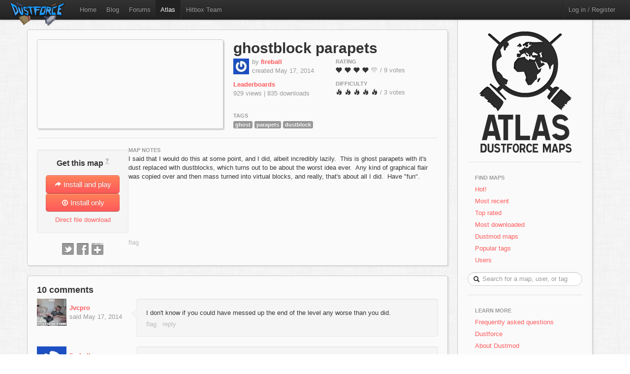

--- FILE ---
content_type: text/html; charset=utf-8
request_url: http://atlas.dustforce.com/3144/ghostblock-parapets
body_size: 6497
content:
<!DOCTYPE HTML PUBLIC "-//W3C//DTD HTML 4.01 Transitional//EN" "http://www.w3.org/TR/html4/loose.dtd">
<HTML>
	<HEAD>
		<META HTTP-EQUIV="Content-type" CONTENT="text/html; charset=utf-8">
		<TITLE>ghostblock-parapets - Atlas, the Dustforce map server</TITLE>
		 <link rel="alternate" href="http://feeds.feedburner.com/DustforceMaps" type="application/rss+xml" title="FeedBurner RSS Feed">
		<meta property="og:title" content="ghostblock-parapets - a Dustforce map" >
		<meta property="og:description" content="Check out ghostblock-parapets, a map on Atlas - the Dustforce map sharing server. " >
		<meta property="og:image" content="http://atlas.dustforce.com/gi/maps/ghostblock-parapets-3144.png" >
		<META NAME="description" CONTENT="Atlas is the official map server and mapping community for the game Dustforce.">
		<META NAME="keywords" CONTENT="Dustforce, indie game, maps, dustforce maps, dustforce mapping, dustforce wiki, hitbox, hitboxteam, hitbox team, map editor, dustforce map editor, indie games, dustforce community, atlas, dustforce atlas">
		<LINK REL="stylesheet" TYPE="text/css" HREF="../qa-theme/Atlas/assets/css/atlas.css?1.5">
		<LINK REL="stylesheet" TYPE="text/css" HREF="../qa-theme/Atlas/assets/css/bootstrap.css?1.5">
		<LINK REL="stylesheet" TYPE="text/css" HREF="../qa-theme/Atlas/assets/css/bootstrap-responsive.css?1.5">
		<LINK REL="canonical" HREF="http://atlas.dustforce.com/3144/ghostblock-parapets">
		<SCRIPT TYPE="text/javascript"><!--
		var qa_root='..\/';
		var qa_request='3144\/ghostblock-parapets';
		var qa_oldonload=window.onload;
		window.onload=function() {
			if (typeof qa_oldonload=='function')
				qa_oldonload();
			
			qa_element_revealed=document.getElementById('anew')
		}
		//--></SCRIPT>
		<SCRIPT SRC="../qa-content/jquery-1.7.1.min.js" TYPE="text/javascript"></SCRIPT>
		<SCRIPT SRC="../qa-content/qa-page.js?1.5" TYPE="text/javascript"></SCRIPT>
		<SCRIPT SRC="../qa-content/qa-question.js?1.5" TYPE="text/javascript"></SCRIPT>
		<!-- The HTML5 shim, for IE6-8 support of HTML5 elements -->
		<!--[if lt IE 9]>
			<script src="http://html5shim.googlecode.com/svn/trunk/html5.js"></script>
		<![endif]-->
		<script type="text/javascript">
						var _gaq = _gaq || [];
						_gaq.push(['_setAccount', 'UA-35043494-1']);
						_gaq.push(['_trackPageview']);
						(function() {
						var ga = document.createElement('script'); ga.type = 'text/javascript'; ga.async = true;
						ga.src = ('https:' == document.location.protocol ? 'https://ssl' : 'http://www') + '.google-analytics.com/ga.js';
						var s = document.getElementsByTagName('script')[0]; s.parentNode.insertBefore(ga, s);
						})();
						</script>
	</HEAD>
	<BODY>
			<div class="navbar navbar-fixed-top">
				<div class="navbar-inner">
					<div class="container-fluid navbar-custom">
						<a class="brand nav-custom-logo-size" href="http://atlas.dustforce.com/"><img class="nav-custom-logo" src="../qa-theme/Atlas/assets/img/logo-tiny.png"/></a>
						<ul class="nav nav-custom-z-top">
							<li><a href="http://dustforce.com">Home</a></li>
							<li><a href="http://hitboxteam.com">Blog</a></li>
							<li><a href="http://www.reddit.com/r/dustforce/">Forums</a></li>
														<li class="active"><a href="http://atlas.dustforce.com/">Atlas</a></li>
							<li class="divider-vertical"></li>
							<li id="hitboxteam-link"><a href="http://hitboxteam.com">Hitbox Team</a></li>
						</ul>
						<div class="nav-custom-name-area">
							<ul class="nav pull-right nav-custom-name-area-buffer">
								<li class="divider-vertical"></li>
											<li><a href="../login?to=3144%2Fghostblock-parapets">Log in / Register</a></li>
									</ul>
						</div>
					</div>
				</div>
			</div>		<div class="main-area">
			<div class="content-area">
<div class="map paper map-page-main ">
	<div class="map-header">
						<div class="map-info">
					<h1><a class="dark-link" href="../3144/ghostblock-parapets">ghostblock parapets</a></h1>
					<div class="map-info-stats">
						<div class="map-info-stats-left">
							<div class="name-area">
								<div class="pull-left avatar-main">
													<SPAN CLASS="qa-q-view-avatar">
					<A HREF="../user/fireball" CLASS="qa-avatar-link"><IMG SRC="http://www.gravatar.com/avatar/eea2ecccc6afaa52423d914a9cb04c62?s=32" WIDTH="32" HEIGHT="32" CLASS="qa-avatar-image"></A>
				</SPAN>
								</div>
								<div class="pull-left">
									<span class="muted">by </span><strong><a href="http://atlas.dustforce.com/../user/fireball">fireball</a></strong>
									<br/><span class="muted">created May 17, 2014</span>
								</div>
								<div style="clear:both;"></div>
							</div>
													<a href="http://dustkid.com/level/ghostblock-parapets-3144"><b>Leaderboards</b></a><br/>
							<span class="muted">929 views | 
							835 downloads							</span>
							<br/>						</div>
						<div class="map-info-stats-right">
							<p>
								<span class="subtle-header">Rating</span>
								<br/>
								<span id="vote_r3144" class="rating-slider rating-quality pointer  score-3.6666666666667 state-3 user-vote-0 vote-count-9 total-33" title="Score: 3.67">
									<i class="rater rating-1 icon-heart"></i>
									<i class="rater rating-2 icon-heart"></i>
									<i class="rater rating-3 icon-heart"></i>
									<i class="rater rating-4 icon-heart"></i>
									<i class="rater rating-5 icon-heart heart-dull"></i>
								</span>
								<span class="muted vote-count-label">/ 9 votes </span>
							</p>
							<p>
								<span class="subtle-header">Difficulty</span>
								<br/>
								<span id="vote_d3144" class="rating-slider rating-difficulty pointer  score-4.6666666666667 state-3 user-vote-0 vote-count-3 total-14" title="Score: 4.67">
									<i class="rater rating-1 icon-fire"></i>
									<i class="rater rating-2 icon-fire"></i>
									<i class="rater rating-3 icon-fire"></i>
									<i class="rater rating-4 icon-fire"></i>
									<i class="rater rating-5 icon-fire"></i>
								</span>
								<span class="muted vote-count-label">/ 3 votes </span>
							</p>
						</div>
					</div>
					<div class="tag-area">
					<div class="subtle-header">Tags</div>
						<a title="find more maps with the tag 'ghost'" href="../tag/ghost"><span class="label label-normal">ghost</span></a>
						<a title="find more maps with the tag 'parapets'" href="../tag/parapets"><span class="label label-normal">parapets</span></a>
						<a title="find more maps with the tag 'dustblock'" href="../tag/dustblock"><span class="label label-normal">dustblock</span></a>
											</div>
				</div>
				<div class="map-image-holder">
					<div id="ghostblockparapets" class="map-image" style="background-image:url('http://atlas.dustforce.com/gi/maps/ghostblock-parapets-3144.png')">					</div>
				</div>
				</div>
	<hr/>
	<div class="map-body">
		<div class="map-sidebar">
			<div class="centered well map-installer">
				<h1 class="map-installer-header compact">Get this map <abbr class="map-help muted" title="If you have Dustforce installed, the map will automatically be downloaded and installed to the map directory.">?</abbr></h1>
				<div class="install-button-area">
					<a href="dustforce://installPlay/3144/ghostblock-parapets" class="btn btn-primary btn-large btn-installer" title="Click to launch Dustforce and play this map">
						<i class="icon icon-white icon-share-alt"></i> Install and play
					</a>
					<a href="dustforce://install/3144/ghostblock-parapets" class="btn btn-primary btn-large btn-installer" title="Click to download and install this map in the background">
						<i class="icon icon-white icon-download nudge-down"></i> Install only
					</a>
				</div>
				<span class="muted">
										<a href="http://atlas.dustforce.com/gi/downloader.php?id=3144" title="Put this file in your 'dustforce/user/levels/' directory">Direct file download</a>
				</span>
			</div>
			<div class="share-area centered">
								<a class="custom-button custom-button-twitter" href="javascript:popup('http://twitter.com/intent/tweet?url=http%3A%2F%2Fatlas.dustforce.com%2F3144%2Fghostblock-parapets&text=check%20out%20this%20Dustforce%20map', 'twitter','600','300');" title="Tweet this map"></a>
				<a class="custom-button custom-button-facebook" href="javascript:popup('http://www.facebook.com/sharer.php?u=http%3A%2F%2Fatlas.dustforce.com%2F3144%2Fghostblock-parapets&t=check%20out%20this%20Dustforce%20map', 'facebook','670','350');" title="Share this map on Facebook"></a>
				<a class="custom-button custom-button-google" href="javascript:popup('https://plusone.google.com/_/+1/confirm?hl=en&url=http%3A%2F%2Fatlas.dustforce.com%2F3144%2Fghostblock-parapets', 'google','445','195');" title="Share this map on Google Plus"></a>
			</div>
		</div>
		<div class="map-content">
			<div class="map-description">
												<div class="subtle-header">map notes</div>
				<div class="map-description-contents">
					<A NAME="11515"></A><SPAN CLASS="entry-content">I said that I would do this at some point, and I did, albeit incredibly lazily. &nbsp;This is ghost parapets with it's dust replaced with dustblocks, which turns out to be about the worst idea ever. &nbsp;Any kind of graphical flair was copied over and then mass turned into virtual blocks, and really, that's about all I did. &nbsp;Have &quot;fun&quot;.</SPAN>
				</div>
				<DIV CLASS="qa-q-view hentry question" ID="q11515">
					<FORM METHOD="POST" ACTION="../3144/ghostblock-parapets">
						<DIV CLASS="qa-q-view-main">
							<DIV CLASS="qa-q-view-buttons">
								<INPUT NAME="q_doflag" VALUE="flag" TITLE="Flag this map as spam or inappropriate" TYPE="submit" CLASS="button-links super-muted">
								<INPUT TYPE="hidden" NAME="qa_click" VALUE="">
							</DIV>
						</FORM>
						<DIV CLASS="qa-c-form">
						</DIV> <!-- END qa-c-form -->
						
					</DIV> <!-- END qa-q-view-main -->
					<DIV CLASS="qa-q-view-clear">
					</DIV>
				</DIV> <!-- END qa-q-view -->
				
			</div>
		</div>
	</div>
</div>				<div class="map paper">
					<DIV CLASS="qa-a-list" ID="a_list">
						
						<h3 class="num-comments">10 comments</h3>
						<DIV CLASS="qa-a-list-item hentry answer" ID="a11517">
							<FORM METHOD="POST" ACTION="../3144/ghostblock-parapets">
								<DIV CLASS="qa-a-item-main">
									<div class="comment-left">
										<div class="avatar-comment pull-left centered">
											<SPAN CLASS="qa-a-item-avatar">
												<A HREF="../user/Jvcpro" CLASS="qa-avatar-link"><IMG SRC="../?qa=image&qa_blobid=13842159362924100076&qa_size=60" WIDTH="60" HEIGHT="55" CLASS="qa-avatar-image"></A>
											</SPAN>
										</div>
										<div class="pull-left muted comment-poster-info">
											<div class="comment-poster-content">
												<strong><SPAN CLASS="vcard author"><A HREF="../user/Jvcpro" CLASS="qa-user-link url nickname">Jvcpro</A></SPAN></strong>
												<br>said <SPAN CLASS="published"><SPAN CLASS="value-title" TITLE="2014-05-17T18:30:22+0000"></SPAN>May 17, 2014</SPAN>
												
											</div>
										</div>
										<div class="comment-cap"></div>
										<div style="clear:both;"></div>
									</div>
									<div class="comment-right well">
										<DIV CLASS="qa-a-item-content">
											<A NAME="11517"></A><SPAN CLASS="entry-content">I don't know if you could have messed up the end of the level any worse than you did.</SPAN>
										</DIV>
										<DIV CLASS="qa-a-item-buttons">
											<INPUT NAME="a11517_doflag" onclick="return qa_answer_click(11517, 11515, this);" VALUE="flag" TITLE="Flag this comment as spam or inappropriate" TYPE="submit" CLASS="button-links super-muted">
											<INPUT NAME="a11517_docomment" onClick="return qa_toggle_element('c11517')" VALUE="reply" TITLE="reply directly to this comment" TYPE="submit" CLASS="button-links super-muted">
										</DIV>
									</div>
									
									<DIV CLASS="qa-a-item-c-list" STYLE="display:none;" ID="c11517_list">
									</DIV> <!-- END qa-c-list -->
									
								</FORM>
							</DIV> <!-- END qa-a-item-main -->
							<DIV CLASS="qa-a-item-clear">
							</DIV>
						</DIV> <!-- END qa-a-list-item -->
						
						<DIV CLASS="qa-a-list-item hentry answer" ID="a11526">
							<FORM METHOD="POST" ACTION="../3144/ghostblock-parapets">
								<DIV CLASS="qa-a-item-main">
									<div class="comment-left">
										<div class="avatar-comment pull-left centered">
											<SPAN CLASS="qa-a-item-avatar">
												<A HREF="../user/fireball" CLASS="qa-avatar-link"><IMG SRC="http://www.gravatar.com/avatar/eea2ecccc6afaa52423d914a9cb04c62?s=60" WIDTH="60" HEIGHT="60" CLASS="qa-avatar-image"></A>
											</SPAN>
										</div>
										<div class="pull-left muted comment-poster-info">
											<div class="comment-poster-content">
												<strong><SPAN CLASS="vcard author"><A HREF="../user/fireball" CLASS="qa-user-link url nickname">fireball</A></SPAN></strong>
												<br>said <SPAN CLASS="published"><SPAN CLASS="value-title" TITLE="2014-05-17T18:49:54+0000"></SPAN>May 17, 2014</SPAN>
												
											</div>
										</div>
										<div class="comment-cap"></div>
										<div style="clear:both;"></div>
									</div>
									<div class="comment-right well">
										<DIV CLASS="qa-a-item-content">
											<A NAME="11526"></A><SPAN CLASS="entry-content">It was a possible climb with all chars, so I left it unchanged from the original dust locations. &nbsp;Initially I had added some extra solid blocks for leeway, but nah.</SPAN>
										</DIV>
										<DIV CLASS="qa-a-item-buttons">
											<INPUT NAME="a11526_doflag" onclick="return qa_answer_click(11526, 11515, this);" VALUE="flag" TITLE="Flag this comment as spam or inappropriate" TYPE="submit" CLASS="button-links super-muted">
											<INPUT NAME="a11526_docomment" onClick="return qa_toggle_element('c11526')" VALUE="reply" TITLE="reply directly to this comment" TYPE="submit" CLASS="button-links super-muted">
										</DIV>
									</div>
									
									<DIV CLASS="qa-a-item-c-list" STYLE="display:none;" ID="c11526_list">
									</DIV> <!-- END qa-c-list -->
									
								</FORM>
							</DIV> <!-- END qa-a-item-main -->
							<DIV CLASS="qa-a-item-clear">
							</DIV>
						</DIV> <!-- END qa-a-list-item -->
						
						<DIV CLASS="qa-a-list-item hentry answer" ID="a11544">
							<FORM METHOD="POST" ACTION="../3144/ghostblock-parapets">
								<DIV CLASS="qa-a-item-main">
									<div class="comment-left">
										<div class="avatar-comment pull-left centered">
											<SPAN CLASS="qa-a-item-avatar">
												<A HREF="../user/Tinker" CLASS="qa-avatar-link"><IMG SRC="../?qa=image&qa_blobid=9592815042914403733&qa_size=60" WIDTH="60" HEIGHT="55" CLASS="qa-avatar-image"></A>
											</SPAN>
										</div>
										<div class="pull-left muted comment-poster-info">
											<div class="comment-poster-content">
												<strong><SPAN CLASS="vcard author"><A HREF="../user/Tinker" CLASS="qa-user-link url nickname">Tinker</A></SPAN></strong>
												<br>said <SPAN CLASS="published"><SPAN CLASS="value-title" TITLE="2014-05-17T20:36:48+0000"></SPAN>May 17, 2014</SPAN>
												
											</div>
										</div>
										<div class="comment-cap"></div>
										<div style="clear:both;"></div>
									</div>
									<div class="comment-right well">
										<DIV CLASS="qa-a-item-content">
											<A NAME="11544"></A><SPAN CLASS="entry-content">You got a little swamped by the race :p Pretty cool idea, if only a remake. A few blocks can be tricky to see whether you'll fall through or be able to stand on, but that's just learning the map.</SPAN>
										</DIV>
										<DIV CLASS="qa-a-item-buttons">
											<INPUT NAME="a11544_doflag" onclick="return qa_answer_click(11544, 11515, this);" VALUE="flag" TITLE="Flag this comment as spam or inappropriate" TYPE="submit" CLASS="button-links super-muted">
											<INPUT NAME="a11544_docomment" onClick="return qa_toggle_element('c11544')" VALUE="reply" TITLE="reply directly to this comment" TYPE="submit" CLASS="button-links super-muted">
										</DIV>
									</div>
									
									<DIV CLASS="qa-a-item-c-list" STYLE="display:none;" ID="c11544_list">
									</DIV> <!-- END qa-c-list -->
									
								</FORM>
							</DIV> <!-- END qa-a-item-main -->
							<DIV CLASS="qa-a-item-clear">
							</DIV>
						</DIV> <!-- END qa-a-list-item -->
						
						<DIV CLASS="qa-a-list-item hentry answer" ID="a11549">
							<FORM METHOD="POST" ACTION="../3144/ghostblock-parapets">
								<DIV CLASS="qa-a-item-main">
									<div class="comment-left">
										<div class="avatar-comment pull-left centered">
											<SPAN CLASS="qa-a-item-avatar">
												<A HREF="../user/voxanimus" CLASS="qa-avatar-link"><IMG SRC="../?qa=image&qa_blobid=10676969222051141366&qa_size=60" WIDTH="60" HEIGHT="60" CLASS="qa-avatar-image"></A>
											</SPAN>
										</div>
										<div class="pull-left muted comment-poster-info">
											<div class="comment-poster-content">
												<strong><SPAN CLASS="vcard author"><A HREF="../user/voxanimus" CLASS="qa-user-link url nickname">voxanimus</A></SPAN></strong>
												<br>said <SPAN CLASS="published"><SPAN CLASS="value-title" TITLE="2014-05-18T00:44:36+0000"></SPAN>May 17, 2014</SPAN>
												
											</div>
										</div>
										<div class="comment-cap"></div>
										<div style="clear:both;"></div>
									</div>
									<div class="comment-right well">
										<DIV CLASS="qa-a-item-content">
											<A NAME="11549"></A><SPAN CLASS="entry-content">agree with african. the beginning was alright but the end was straight out of hell.</SPAN>
										</DIV>
										<DIV CLASS="qa-a-item-buttons">
											<INPUT NAME="a11549_doflag" onclick="return qa_answer_click(11549, 11515, this);" VALUE="flag" TITLE="Flag this comment as spam or inappropriate" TYPE="submit" CLASS="button-links super-muted">
											<INPUT NAME="a11549_docomment" onClick="return qa_toggle_element('c11549')" VALUE="reply" TITLE="reply directly to this comment" TYPE="submit" CLASS="button-links super-muted">
										</DIV>
									</div>
									
									<DIV CLASS="qa-a-item-c-list" STYLE="display:none;" ID="c11549_list">
									</DIV> <!-- END qa-c-list -->
									
								</FORM>
							</DIV> <!-- END qa-a-item-main -->
							<DIV CLASS="qa-a-item-clear">
							</DIV>
						</DIV> <!-- END qa-a-list-item -->
						
						<DIV CLASS="qa-a-list-item hentry answer" ID="a11555">
							<FORM METHOD="POST" ACTION="../3144/ghostblock-parapets">
								<DIV CLASS="qa-a-item-main">
									<div class="comment-left">
										<div class="avatar-comment pull-left centered">
											<SPAN CLASS="qa-a-item-avatar">
												<A HREF="../user/lawatson" CLASS="qa-avatar-link"><IMG SRC="../?qa=image&qa_blobid=3601416389886209189&qa_size=60" WIDTH="60" HEIGHT="60" CLASS="qa-avatar-image"></A>
											</SPAN>
										</div>
										<div class="pull-left muted comment-poster-info">
											<div class="comment-poster-content">
												<strong><SPAN CLASS="vcard author"><A HREF="../user/lawatson" CLASS="qa-user-link url nickname">lawatson</A></SPAN></strong>
												<br>said <SPAN CLASS="published"><SPAN CLASS="value-title" TITLE="2014-05-18T03:52:59+0000"></SPAN>May 17, 2014</SPAN>
												
											</div>
										</div>
										<div class="comment-cap"></div>
										<div style="clear:both;"></div>
									</div>
									<div class="comment-right well">
										<DIV CLASS="qa-a-item-content">
											<A NAME="11555"></A><SPAN CLASS="entry-content">It is quite bugging me, but I will try to carry on this idea. I'll start with specific parts of the Tutorial.<br >
EDIT: Probably not going to, it is a really long and detailed level.</SPAN>
										</DIV>
										<DIV CLASS="qa-a-item-buttons">
											<INPUT NAME="a11555_doflag" onclick="return qa_answer_click(11555, 11515, this);" VALUE="flag" TITLE="Flag this comment as spam or inappropriate" TYPE="submit" CLASS="button-links super-muted">
											<INPUT NAME="a11555_docomment" onClick="return qa_toggle_element('c11555')" VALUE="reply" TITLE="reply directly to this comment" TYPE="submit" CLASS="button-links super-muted">
										</DIV>
										<div class="muted comment-edited-time">
											edited <SPAN CLASS="updated"><SPAN CLASS="value-title" TITLE="2014-05-18T04:49:32+0000"></SPAN>May 17, 2014</SPAN>
										</div>
									</div>
									
									<DIV CLASS="qa-a-item-c-list" ID="c11555_list">
										<DIV CLASS="qa-c-list-item hentry comment" ID="c11559">
											<div class="comment-left">
												<div class="avatar-comment pull-left centered">
													<SPAN CLASS="qa-a-item-avatar">
														<A HREF="../user/fireball" CLASS="qa-avatar-link"><IMG SRC="http://www.gravatar.com/avatar/eea2ecccc6afaa52423d914a9cb04c62?s=40" WIDTH="40" HEIGHT="40" CLASS="qa-avatar-image"></A>
													</SPAN>
												</div>
												<div class="pull-left muted comment-poster-info-reply">
													<div class="comment-poster-content">
														<strong><SPAN CLASS="vcard author"><A HREF="../user/fireball" CLASS="qa-user-link url nickname">fireball</A></SPAN></strong>
														<br>said <SPAN CLASS="published"><SPAN CLASS="value-title" TITLE="2014-05-18T04:56:21+0000"></SPAN>May 17, 2014</SPAN>
													</div>
												</div>
												<div class="comment-cap comment-reply"></div>
												<div style="clear:both;"></div>
											</div>
											<div class="comment-right well comment-reply">
												<DIV CLASS="qa-a-item-content">
													<A NAME="11559"></A><SPAN CLASS="entry-content">You do know how to copy content from one level to another, or do you just mean the length.</SPAN>
												</DIV>
												<DIV CLASS="qa-a-item-buttons">
													<INPUT NAME="c11559_doflag" onclick="return qa_comment_click(11559, 11515, 11555, this);" VALUE="flag" TITLE="Flag this comment as spam or inappropriate" TYPE="submit" CLASS="button-links super-muted">
													<INPUT NAME="a11555_docomment" onClick="return qa_toggle_element('c11555')" VALUE="reply" TITLE="reply to this comment" TYPE="submit" CLASS="button-links super-muted">
												</DIV>
											</div>
											<DIV CLASS="qa-c-item-clear">
											</DIV>
										</DIV> <!-- END qa-c-item -->
										<DIV CLASS="qa-c-list-item hentry comment" ID="c11564">
											<div class="comment-left">
												<div class="avatar-comment pull-left centered">
													<SPAN CLASS="qa-a-item-avatar">
														<A HREF="../user/lawatson" CLASS="qa-avatar-link"><IMG SRC="../?qa=image&qa_blobid=3601416389886209189&qa_size=40" WIDTH="40" HEIGHT="40" CLASS="qa-avatar-image"></A>
													</SPAN>
												</div>
												<div class="pull-left muted comment-poster-info-reply">
													<div class="comment-poster-content">
														<strong><SPAN CLASS="vcard author"><A HREF="../user/lawatson" CLASS="qa-user-link url nickname">lawatson</A></SPAN></strong>
														<br>said <SPAN CLASS="published"><SPAN CLASS="value-title" TITLE="2014-05-18T07:39:24+0000"></SPAN>May 18, 2014</SPAN>
													</div>
												</div>
												<div class="comment-cap comment-reply"></div>
												<div style="clear:both;"></div>
											</div>
											<div class="comment-right well comment-reply">
												<DIV CLASS="qa-a-item-content">
													<A NAME="11564"></A><SPAN CLASS="entry-content">I am a lazy type, I decided to try and do it by copy pasting the tutorial map into source map files and editing it from there. It's too long for me.</SPAN>
												</DIV>
												<DIV CLASS="qa-a-item-buttons">
													<INPUT NAME="c11564_doflag" onclick="return qa_comment_click(11564, 11515, 11555, this);" VALUE="flag" TITLE="Flag this comment as spam or inappropriate" TYPE="submit" CLASS="button-links super-muted">
													<INPUT NAME="a11555_docomment" onClick="return qa_toggle_element('c11555')" VALUE="reply" TITLE="reply to this comment" TYPE="submit" CLASS="button-links super-muted">
												</DIV>
											</div>
											<DIV CLASS="qa-c-item-clear">
											</DIV>
										</DIV> <!-- END qa-c-item -->
									</DIV> <!-- END qa-c-list -->
									
								</FORM>
							</DIV> <!-- END qa-a-item-main -->
							<DIV CLASS="qa-a-item-clear">
							</DIV>
						</DIV> <!-- END qa-a-list-item -->
						
						<DIV CLASS="qa-a-list-item hentry answer" ID="a11568">
							<FORM METHOD="POST" ACTION="../3144/ghostblock-parapets">
								<DIV CLASS="qa-a-item-main">
									<div class="comment-left">
										<div class="avatar-comment pull-left centered">
											<SPAN CLASS="qa-a-item-avatar">
												<A HREF="../user/Giamma" CLASS="qa-avatar-link"><IMG SRC="../?qa=image&qa_blobid=8042191258910720986&qa_size=60" WIDTH="48" HEIGHT="48" CLASS="qa-avatar-image"></A>
											</SPAN>
										</div>
										<div class="pull-left muted comment-poster-info">
											<div class="comment-poster-content">
												<strong><SPAN CLASS="vcard author"><A HREF="../user/Giamma" CLASS="qa-user-link url nickname">Giamma</A></SPAN></strong>
												<br>said <SPAN CLASS="published"><SPAN CLASS="value-title" TITLE="2014-05-18T09:59:46+0000"></SPAN>May 18, 2014</SPAN>
												
											</div>
										</div>
										<div class="comment-cap"></div>
										<div style="clear:both;"></div>
									</div>
									<div class="comment-right well">
										<DIV CLASS="qa-a-item-content">
											<A NAME="11568"></A><SPAN CLASS="entry-content">How you can copy content from one level to another? You can also copy and paste tiles in the same level?</SPAN>
										</DIV>
										<DIV CLASS="qa-a-item-buttons">
											<INPUT NAME="a11568_doflag" onclick="return qa_answer_click(11568, 11515, this);" VALUE="flag" TITLE="Flag this comment as spam or inappropriate" TYPE="submit" CLASS="button-links super-muted">
											<INPUT NAME="a11568_docomment" onClick="return qa_toggle_element('c11568')" VALUE="reply" TITLE="reply directly to this comment" TYPE="submit" CLASS="button-links super-muted">
										</DIV>
									</div>
									
									<DIV CLASS="qa-a-item-c-list" ID="c11568_list">
										<DIV CLASS="qa-c-list-item hentry comment" ID="c11570">
											<div class="comment-left">
												<div class="avatar-comment pull-left centered">
													<SPAN CLASS="qa-a-item-avatar">
														<A HREF="../user/fireball" CLASS="qa-avatar-link"><IMG SRC="http://www.gravatar.com/avatar/eea2ecccc6afaa52423d914a9cb04c62?s=40" WIDTH="40" HEIGHT="40" CLASS="qa-avatar-image"></A>
													</SPAN>
												</div>
												<div class="pull-left muted comment-poster-info-reply">
													<div class="comment-poster-content">
														<strong><SPAN CLASS="vcard author"><A HREF="../user/fireball" CLASS="qa-user-link url nickname">fireball</A></SPAN></strong>
														<br>said <SPAN CLASS="published"><SPAN CLASS="value-title" TITLE="2014-05-18T10:18:47+0000"></SPAN>May 18, 2014</SPAN>
													</div>
												</div>
												<div class="comment-cap comment-reply"></div>
												<div style="clear:both;"></div>
											</div>
											<div class="comment-right well comment-reply">
												<DIV CLASS="qa-a-item-content">
													<A NAME="11570"></A><SPAN CLASS="entry-content">It's a glitch, and It only works on tiles, to copy content you need to select what you want to copy (which can take awhile, and sometimes requires multiple trips), exit the editor, open a different map, and then move the selection and the tiles will be pulled in. <br >
<br >
You can dupe with just one map, just move your content to where it doesn't overlap anything, don't save the map, exit and reload the map, then move the selection, then you have 2 copies of the tiles.</SPAN>
												</DIV>
												<DIV CLASS="qa-a-item-buttons">
													<INPUT NAME="c11570_doflag" onclick="return qa_comment_click(11570, 11515, 11568, this);" VALUE="flag" TITLE="Flag this comment as spam or inappropriate" TYPE="submit" CLASS="button-links super-muted">
													<INPUT NAME="a11568_docomment" onClick="return qa_toggle_element('c11568')" VALUE="reply" TITLE="reply to this comment" TYPE="submit" CLASS="button-links super-muted">
												</DIV>
												<div class="muted comment-edited-time">
													edited <SPAN CLASS="updated"><SPAN CLASS="value-title" TITLE="2014-05-18T10:36:27+0000"></SPAN>May 18, 2014</SPAN>
												</div>
											</div>
											<DIV CLASS="qa-c-item-clear">
											</DIV>
										</DIV> <!-- END qa-c-item -->
									</DIV> <!-- END qa-c-list -->
									
								</FORM>
							</DIV> <!-- END qa-a-item-main -->
							<DIV CLASS="qa-a-item-clear">
							</DIV>
						</DIV> <!-- END qa-a-list-item -->
						
						<DIV CLASS="qa-a-list-item hentry answer" ID="a35922">
							<FORM METHOD="POST" ACTION="../3144/ghostblock-parapets">
								<DIV CLASS="qa-a-item-main">
									<div class="comment-left">
										<div class="avatar-comment pull-left centered">
											<SPAN CLASS="qa-a-item-avatar">
												<IMG SRC="../?qa=image&qa_blobid=3601416389886209189&qa_size=60" WIDTH="60" HEIGHT="60" CLASS="qa-avatar-image">
											</SPAN>
										</div>
										<div class="pull-left muted comment-poster-info">
											<div class="comment-poster-content">
												<strong>anonymous</strong>
												<br>said <SPAN CLASS="published"><SPAN CLASS="value-title" TITLE="2022-05-14T15:02:25+0000"></SPAN>May 14, 2022</SPAN>
												
											</div>
										</div>
										<div class="comment-cap"></div>
										<div style="clear:both;"></div>
									</div>
									<div class="comment-right well">
										<DIV CLASS="qa-a-item-content">
											<A NAME="35922"></A><SPAN CLASS="entry-content">Good job!</SPAN>
										</DIV>
										<DIV CLASS="qa-a-item-buttons">
											<INPUT NAME="a35922_doflag" onclick="return qa_answer_click(35922, 11515, this);" VALUE="flag" TITLE="Flag this comment as spam or inappropriate" TYPE="submit" CLASS="button-links super-muted">
											<INPUT NAME="a35922_docomment" onClick="return qa_toggle_element('c35922')" VALUE="reply" TITLE="reply directly to this comment" TYPE="submit" CLASS="button-links super-muted">
										</DIV>
									</div>
									
									<DIV CLASS="qa-a-item-c-list" STYLE="display:none;" ID="c35922_list">
									</DIV> <!-- END qa-c-list -->
									
								</FORM>
							</DIV> <!-- END qa-a-item-main -->
							<DIV CLASS="qa-a-item-clear">
							</DIV>
						</DIV> <!-- END qa-a-list-item -->
						
					</DIV> <!-- END qa-a-list -->
					
					<div class="comment-area-wrapper-a">
						<hr>
						<div class="comment-left comment-post-as-area">
							<div class="pull-left muted comment-post-as-info">
								
							</div>
						</div>
						<div class="comment-area">
							<div class="subtle-header">Please <A HREF="../login?to=3144%2Fghostblock-parapets">log in</A> or <A HREF="../register?to=3144%2Fghostblock-parapets">register</A> to post a comment.</div>
							<DIV CLASS="qa-a-form" ID="anew">
								<TABLE CLASS="qa-form-links-table">
								<TR>
									<TD CLASS="qa-form-links-data">
										<TEXTAREA disabled="disabled" ROWS="4" COLS="40" CLASS="qa-form-links-text"></TEXTAREA>
									</TD>
								</TR>
								</TABLE>
							</DIV> <!-- END qa-a-form -->
							
						</div>
					</div>
				</div>
			</div>
				<div class="sidebar-custom">
					<div class="sidebar-custom-fixed paper">
						<div class="sidebar-nav sidebar-custom-inside">
							<a class="normal-text" href="http://atlas.dustforce.com/">
								<div class="centered">
									<img src="../qa-theme/Atlas/assets/img/world.png"/>
																										</div>
							</a>
							<hr />
							<ul class="nav nav-list">
								<li class="nav-header">Find Maps</li>
								<li>
									<a href="../hot">Hot!</a>
								</li>
								<li>
									<a href="../maps">Most recent</a>
								</li>
								<li>
									<a href="../maps?sort=votes">Top rated</a>
								</li>
								<li>
									<a href="../maps?sort=downloads">Most downloaded</a>
								</li>
								<li>
									<a href="../tag/dustmod">Dustmod maps</a>
								</li>
								<li>
									<a href="../tags">Popular tags</a>
								</li>
								<li>
									<a href="../users">Users</a>
								</li>
							</ul>			<DIV CLASS="qa-search">
				<FORM METHOD="GET" ACTION="../search" class="form-search form-search-custom">
					
					<INPUT NAME="q" class="search-query search-query-custom" placeholder="Search for a map, user, or tag" CLASS="qa-search-field">
					<div class="icon-search"></div>
					<INPUT TYPE="submit" VALUE="Search" CLASS="qa-search-button">
				</FORM>
			</DIV>
							<hr />
							<ul class="nav nav-list">
								<li class="nav-header">Learn More</li>
								<li>
									<a href="http://atlas.dustforce.com/faq">Frequently asked questions</a>
								</li>
								<li>
									<a href="http://dustforce.com">Dustforce</a>
								</li>
								<li>
									<a href="https://dustkidblog.wordpress.com/2016/11/19/dustmod-has-updated/">About Dustmod</a>
								</li>
								<li>
									<a href="http://hitboxteam.com">Hitbox Team blog</a>
								</li>
								<li>
									<a href="http://hitboxteam.com/about">About us</a>
								</li>
								<li>
									<a href="http://feeds.feedburner.com/DustforceMaps" rel="alternate" type="application/rss+xml">New map feed &nbsp;<img src="http://www.feedburner.com/fb/images/pub/feed-icon16x16.png" alt="" style=""/></a>
								</li>
							</ul>
						</div>
					</div>
				</div>		</div>
		<script>
			var Template = "question";
			var Paths = {
			assets: "../qa-theme/Atlas/assets/",
			css: "../qa-theme/Atlas/assets/css/",
			js: "../qa-theme/Atlas/assets/js/",
			img: "../qa-theme/Atlas/assets/img/"
			};
		</script>
		<script src="../qa-theme/Atlas/assets/js/jquery-1.7.2.min.js"></script>
		<script src="../qa-theme/Atlas/assets/js/bootstrap.js"></script>
		<script src="../qa-theme/Atlas/assets/js/atlas.js"></script>
	</BODY>
</HTML>
